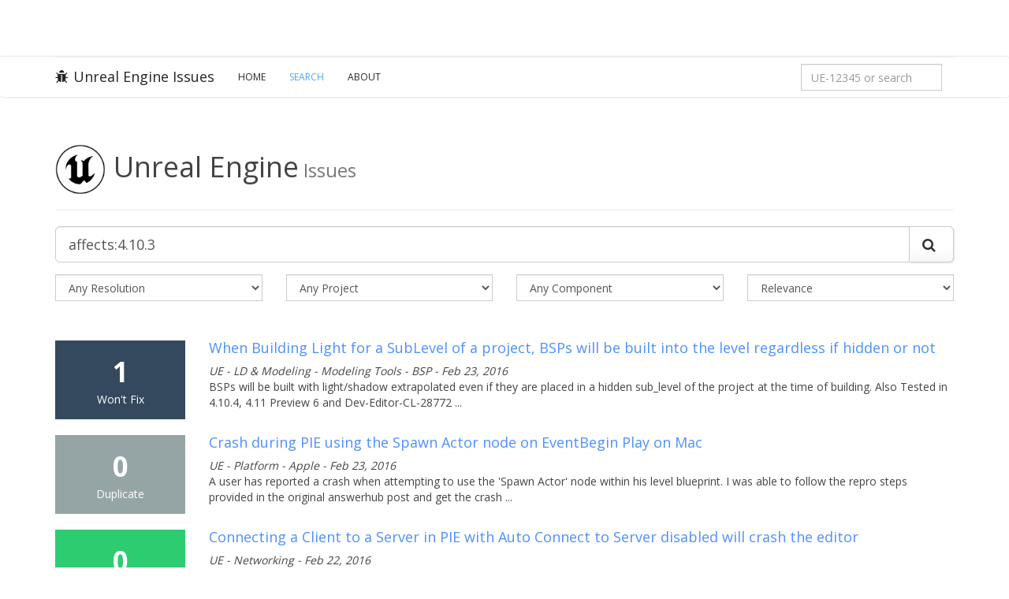

--- FILE ---
content_type: text/html; charset=utf-8
request_url: https://issues.unrealengine.com/issue/search?q=affects%3A4.10.3
body_size: 6842
content:
<!DOCTYPE html><html><head><meta charset="utf-8"><meta http-equiv="X-UA-Compatible" content="IE=edge"><meta name="viewport" content="width=device-width, initial-scale=1.0"><meta name="csrf-token" content="jG6CygPOtAZZ+GjSMB1Z8CKZ6wlNt07o9UJAY="><title>Unreal Engine Issues and Bug Tracker (Search Results)</title><meta name="description" content="Welcome to the Unreal Engine Issue and Bug Tracker. You can check the status of an issue and search for existing bugs. See latest bug fixes too."><link rel="canonical" href="https://issues.unrealengine.com/"><meta property="og:title" content="The Unreal Engine Issues and Bug Tracker"><meta property="og:description" content="Welcome to the Unreal Engine Issue and Bug Tracker. You can check the status of an issue and search for existing bugs. See latest bug fixes too."><meta property="og:type" content="website"><meta property="og:site_name" content="Unreal Engine"><meta property="og:image" content="https://cdn2.unrealengine.com/Unreal+Engine%2F11_18_UE_Feed_Migration_Images%2FFEED_THUMB_UE_Logo_Generic-1400x788-c11642ffb55e268095321f5eb144f469beb0074f.jpg"><meta property="twitter:title" content="The Unreal Engine Issues and Bug Tracker"><meta name="twitter:description" content="Welcome to the Unreal Engine Issue and Bug Tracker. You can check the status of an issue and search for existing bugs. See latest bug fixes too."><meta property="twitter:image" content="https://cdn2.unrealengine.com/Unreal+Engine%2F11_18_UE_Feed_Migration_Images%2FFEED_THUMB_UE_Logo_Generic-1400x788-c11642ffb55e268095321f5eb144f469beb0074f.jpg"><meta name="twitter:card" content="summary_large_image"><meta property="twitter:site" content="@UnrealEngine"><script>var csrf_token = "jG6CygPOtAZZ+GjSMB1Z8CKZ6wlNt07o9UJAY=";</script><link rel="shortcut icon" href="https://issues.unrealengine.com/favicon.ico" type="image/x-icon"><link rel="stylesheet" href="https://fonts.googleapis.com/css?family=Open+Sans:400,600,700,300" type="text/css"><link rel="stylesheet" href="https://maxcdn.bootstrapcdn.com/font-awesome/4.5.0/css/font-awesome.min.css"><link rel="stylesheet" href="/css/main.css?v1.1" type="text/css"><script src="https://ajax.googleapis.com/ajax/libs/jquery/2.2.0/jquery.min.js"></script><script>window.__tracking_base = 'https://tracking.unrealengine.com';
</script><script async defer src="https://tracking.unrealengine.com/tracking.js"></script></head><body><div class="ue-global-navbar"><link rel="preconnect" href="https://components.unrealengine.com"><link rel="preload" as="font" href="https://components.unrealengine.com/fonts/inter/Inter-Regular.woff2" crossorigin="anonymous"><link rel="preload" as="font" href="https://components.unrealengine.com/fonts/inter/Inter-Medium.woff2" crossorigin="anonymous"><link rel="stylesheet" href="https://components.unrealengine.com/fonts/inter/index.css" crossorigin="anonymous"><link rel="stylesheet" href="https://components.unrealengine.com/styles/navigation.css"><script type="module" crossorigin="anonymous" src="https://components.unrealengine.com/navigation/unrealengine-navigation.mjs"></script><unrealengine-navigation locale="en" disableSearch="true" disableCtaButton="true" disableLocale="true" isLoggedIn="false" signInLinkHref="/auth/epicgames?returnTo=/issue/search" signOutLinkHref="/user/logout?returnTo=/issue/search" accountLinks="[{&quot;id&quot;:&quot;my-votes&quot;,&quot;hrefTemplate&quot;:&quot;/user/votes&quot;,&quot;locale&quot;:&quot;en&quot;,&quot;label&quot;:&quot;My Votes&quot;}]" forceActiveMainLinkKey="support-parent"></unrealengine-navigation></div><div class="navbar navbar-default"><div class="container"><div class="navbar-header"><button class="navbar-toggle" type="button" data-toggle="collapse" data-target=".navbar-collapse"><span class="sr-only">Toggle navigation</span><span class="icon-bar"></span><span class="icon-bar"></span><span class="icon-bar"></span></button><a class="navbar-brand" href="/"><i class="fa fa-bug"></i>Unreal Engine Issues</a></div><div class="collapse navbar-collapse"><ul class="nav navbar-nav"><li><a href="/">Home</a></li><li class="active"><a href="/issue/search">Search</a></li><li><a href="/about">About</a></li></ul><form class="navbar-form navbar-right" method="get" action="/issue/search" role="form"><div class="form-group"><input class="form-control" id="nav-search" name="q" type="text" placeholder="UE-12345 or search" value="affects:4.10.3" onload="this.value = &quot;&quot;;" onkeydown="if (event.keyCode == 13) { this.form.submit(); return false; }"></div></form><script>document.getElementById("nav-search").value = '';</script></div></div></div><div class="issues-content"><div class="container"><div class="page-header"><h2 class="visible-xs-block">Unreal Engine<small> Issues</small></h2><h1 class="hidden-xs"><img src="https://issues.unrealengine.com/favicon.png" width="64" style="margin-right: 10px;">Unreal Engine<small> Issues</small></h1></div><form class="form-horizontal" method="get" action="/issue/search" role="form"><div class="form-group"><div class="col-xs-12"><div class="input-group input-group-lg"><input class="form-control" id="search" name="q" type="text" placeholder="UE-12345 or search" value="affects:4.10.3" onkeydown="if (event.keyCode == 13) { this.form.submit(); return false; }"><span class="input-group-btn"><button class="btn btn-default" type="button" onclick="this.form.submit();"><i class="fa fa-search"></i></button></span></div></div></div><div class="form-group"><div class="col-md-3 col-sm-6 col-xs-12"><select class="form-control" name="resolution" style="margin-bottom:5px;" onchange="this.form.submit();"><option value="">Any Resolution</option><option value="open">- Open -</option><option value="closed">- Closed -</option><option value="backlogged">Backlogged</option><option value="by_design">By Design</option><option value="cannot_reproduce">Cannot Reproduce</option><option value="declined">Declined</option><option value="duplicate">Duplicate</option><option value="fixed">Fixed</option><option value="hardware_failure">Hardware failure</option><option value="known_error">Known Error</option><option value="nonissue">Non-Issue</option><option value="released">Released</option><option value="unresolved">Unresolved</option><option value="wont_do">Won't Do</option><option value="wont_fix">Won't Fix</option></select></div><div class="col-md-3 col-sm-6 col-xs-12"><select class="form-control" name="project" style="margin-bottom:5px;" onchange="if (this.form.elements[&quot;project&quot;].selectedIndex != 0) { this.form.elements[&quot;component&quot;].selectedIndex = 0; } this.form.submit();"><option value="">Any Project</option><option value="unreal_engine">Unreal Engine</option><option value="twinmotion">Twinmotion</option><option value="realitycapture">RealityScan</option></select></div><div class="col-md-3 col-sm-6 col-xs-12"><select class="form-control" name="component" style="margin-bottom:5px;" onchange="this.form.submit();"><option value="">Any Component</option><option value="analytics_engine">Analytics - Engine</option><option value="audiogameplayengineering">Audio-Gameplay-Engineering</option><option value="chromium">Chromium</option><option value="crashreporter_web">CrashReporter - Web</option><option value="docs">Docs</option><option value="docs_samples">Docs - Samples</option><option value="media_framework">Media Framework</option><option value="metahuman">MetaHuman</option><option value="old_anim">OLD - Anim</option><option value="old_enterprise">OLD - Enterprise</option><option value="pixelstreaming">PixelStreaming</option><option value="portal">Portal</option><option value="quixel">Quixel</option><option value="rad">RAD</option><option value="rad_bink_video">RAD - Bink Video</option><option value="rad_oodle">RAD - Oodle</option><option value="rc_editor">RC - Editor</option><option value="rc_texturing">RC - Texturing</option><option value="rs_alignment">RS - Alignment</option><option value="rs_cli">RS - CLI</option><option value="rs_editor">RS - Editor</option><option value="rs_mvs">RS - MVS</option><option value="rs_texturing">RS - Texturing</option><option value="tech_buildops_infra">Tech - BuildOps - Infra</option><option value="tm_content">TM - Content</option><option value="tm_core">TM - Core</option><option value="tm_datasmith_exporter">TM - Datasmith Exporter</option><option value="tm_interoperability">TM - Interoperability</option><option value="tm_rendering">TM - Rendering</option><option value="tm_tools">TM - Tools</option><option value="tm_vr">TM - VR</option><option value="tools">Tools</option><option value="ue_ai">UE - AI</option><option value="ue_ai_behaviortree">UE - AI - BehaviorTree</option><option value="ue_ai_debugging">UE - AI - Debugging</option><option value="ue_ai_eqs">UE - AI - EQS</option><option value="ue_ai_mass">UE - AI - Mass</option><option value="ue_ai_navigation">UE - AI - Navigation</option><option value="ue_ai_perception">UE - AI - Perception</option><option value="ue_ai_smartobject">UE - AI - SmartObject</option><option value="ue_ai_statetree">UE - AI - StateTree</option><option value="ue_anim">UE - Anim</option><option value="ue_anim_anim_in_engine">UE - Anim - Anim in Engine</option><option value="ue_anim_gameplay">UE - Anim - Gameplay</option><option value="ue_anim_mutable">UE - Anim - Mutable</option><option value="ue_anim_rigging">UE - Anim - Rigging</option><option value="ue_anim_rigging_control_rig">UE - Anim - Rigging - Control Rig</option><option value="ue_anim_rigging_deformer">UE - Anim - Rigging - Deformer</option><option value="ue_anim_rigging_retargeting">UE - Anim - Rigging - Retargeting</option><option value="ue_anim_rigging_skeletal_editor">UE - Anim - Rigging - Skeletal Editor</option><option value="ue_anim_runtime">UE - Anim - Runtime</option><option value="ue_anim_runtime_anim_blueprints">UE - Anim - Runtime - Anim Blueprints</option><option value="ue_anim_sequencer">UE - Anim - Sequencer</option><option value="ue_anim_sequencer_mrq">UE - Anim - Sequencer - MRQ</option><option value="ue_anim_synthesis">UE - Anim - Synthesis</option><option value="ue_anim_synthesis_ml_deformer">UE - Anim - Synthesis - ML Deformer</option><option value="ue_anim_synthesis_physics_control">UE - Anim - Synthesis - Physics Control</option><option value="ue_audio">UE - Audio</option><option value="ue_audio_audio_bus">UE - Audio - Audio Bus</option><option value="ue_audio_audio_insights">UE - Audio - Audio Insights</option><option value="ue_audio_metasounds">UE - Audio - MetaSounds</option><option value="ue_audio_modulation">UE - Audio - Modulation</option><option value="ue_audio_quartz">UE - Audio - Quartz</option><option value="ue_audio_sequencer">UE - Audio - Sequencer</option><option value="ue_audio_signal_processing">UE - Audio - Signal Processing</option><option value="ue_audio_spatialization">UE - Audio - Spatialization</option><option value="ue_audio_stream_caching">UE - Audio - Stream Caching</option><option value="ue_audio_submixes">UE - Audio - Submixes</option><option value="ue_audio_voice_management">UE - Audio - Voice Management</option><option value="ue_audio_waveformeditor_plugin">UE - Audio - WaveformEditor Plugin</option><option value="ue_automation_test">UE - Automation Test</option><option value="ue_automation_test_gauntlet">UE - Automation Test - Gauntlet</option><option value="ue_content_content_example">UE - Content - Content Example</option><option value="ue_content_engine">UE - Content - Engine</option><option value="ue_content_feature_pack">UE - Content - Feature Pack</option><option value="ue_content_plugin">UE - Content - Plugin</option><option value="ue_content_sample">UE - Content - Sample</option><option value="ue_content_template">UE - Content - Template</option><option value="ue_coretech">UE - CoreTech</option><option value="ue_coretech_iostore">UE - CoreTech - IoStore</option><option value="ue_coretech_unrealpak">UE - CoreTech - UnrealPak</option><option value="ue_coretech_uobject">UE - CoreTech - UObject</option><option value="ue_coretech_virtualassets">UE - CoreTech - VirtualAssets</option><option value="ue_deet_editorloader">UE - DEET - EditorLoader</option><option value="ue_deet_editorperformance">UE - DEET - EditorPerformance</option><option value="ue_editor">UE - Editor</option><option value="ue_editor_applied_usability">UE - Editor - Applied Usability</option><option value="ue_editor_content_pipeline">UE - Editor - Content Pipeline</option><option value="ue_editor_content_pipeline_alembic">UE - Editor - Content Pipeline - Alembic</option><option value="ue_editor_content_pipeline_asset_build">UE - Editor - Content Pipeline - Asset Build</option><option value="ue_editor_content_pipeline_cad">UE - Editor - Content Pipeline - CAD</option><option value="ue_editor_content_pipeline_content_browser">UE - Editor - Content Pipeline - Content Browser</option><option value="ue_editor_content_pipeline_datasmith">UE - Editor - Content Pipeline - Datasmith</option><option value="ue_editor_content_pipeline_datasmith_exporters">UE - Editor - Content Pipeline - Datasmith - Exporters</option><option value="ue_editor_content_pipeline_datasmith_importer">UE - Editor - Content Pipeline - Datasmith - Importer</option><option value="ue_editor_content_pipeline_datasmith_installers">UE - Editor - Content Pipeline - Datasmith - Installers</option><option value="ue_editor_content_pipeline_fbx">UE - Editor - Content Pipeline - FBX</option><option value="ue_editor_content_pipeline_gltf">UE - Editor - Content Pipeline - glTF</option><option value="ue_editor_content_pipeline_import_and_export">UE - Editor - Content Pipeline - Import and Export</option><option value="ue_editor_content_pipeline_usd">UE - Editor - Content Pipeline - USD</option><option value="ue_editor_content_pipeline_variants">UE - Editor - Content Pipeline - Variants</option><option value="ue_editor_content_pipeline_visual_dataprep">UE - Editor - Content Pipeline - Visual Dataprep</option><option value="ue_editor_developer_usability">UE - Editor - Developer Usability</option><option value="ue_editor_ui_systems">UE - Editor - UI Systems</option><option value="ue_editor_ui_systems_localization">UE - Editor - UI Systems - Localization</option><option value="ue_editor_ui_systems_slate">UE - Editor - UI Systems - Slate</option><option value="ue_editor_ui_systems_umg">UE - Editor - UI Systems - UMG</option><option value="ue_editor_workflow_systems">UE - Editor - Workflow Systems</option><option value="ue_foundation">UE - Foundation</option><option value="ue_foundation_build_farm">UE - Foundation - Build - Farm</option><option value="ue_foundation_build_github">UE - Foundation - Build - GitHub</option><option value="ue_foundation_build_rocket_installed_engine">UE - Foundation - Build - Rocket (Installed Engine)</option><option value="ue_foundation_core">UE - Foundation - Core</option><option value="ue_foundation_core_cooker">UE - Foundation - Core - Cooker</option><option value="ue_foundation_core_crashreportclient">UE - Foundation - Core - CrashReportClient</option><option value="ue_foundation_core_derived_data">UE - Foundation - Core - Derived Data</option><option value="ue_foundation_core_editorloader">UE - Foundation - Core - EditorLoader</option><option value="ue_foundation_core_runtimeloader">UE - Foundation - Core - RuntimeLoader</option><option value="ue_foundation_core_uobject">UE - Foundation - Core - UObject</option><option value="ue_foundation_cpp_tools">UE - Foundation - Cpp Tools</option><option value="ue_foundation_cpp_tools_automation_tool">UE - Foundation - Cpp Tools - Automation Tool</option><option value="ue_foundation_cpp_tools_hot_reload">UE - Foundation - Cpp Tools - Hot Reload</option><option value="ue_foundation_cpp_tools_live_coding">UE - Foundation - Cpp Tools - Live Coding</option><option value="ue_foundation_cpp_tools_plugin_system">UE - Foundation - Cpp Tools - Plugin System</option><option value="ue_foundation_cpp_tools_unrealbuildaccelerator">UE - Foundation - Cpp Tools - UnrealBuildAccelerator</option><option value="ue_foundation_cpp_tools_unrealbuildtool">UE - Foundation - Cpp Tools - UnrealBuildTool</option><option value="ue_foundation_cpp_tools_unrealheadertool">UE - Foundation - Cpp Tools - UnrealHeaderTool</option><option value="ue_foundation_cpp_tools_unrealvs">UE - Foundation - Cpp Tools - UnrealVS</option><option value="ue_foundation_data_pipeline">UE - Foundation - Data Pipeline</option><option value="ue_foundation_data_pipeline_cooker">UE - Foundation - Data Pipeline - Cooker</option><option value="ue_foundation_horde">UE - Foundation - Horde</option><option value="ue_foundation_horde_buildgraph">UE - Foundation - Horde - BuildGraph</option><option value="ue_foundation_horde_server">UE - Foundation - Horde - Server</option><option value="ue_foundation_horde_storage">UE - Foundation - Horde - Storage</option><option value="ue_foundation_insights">UE - Foundation - Insights</option><option value="ue_foundation_ugs">UE - Foundation - UGS</option><option value="ue_framework">UE - Framework</option><option value="ue_framework_blueprint">UE - Framework - Blueprint</option><option value="ue_framework_blueprint_compiler">UE - Framework - Blueprint Compiler</option><option value="ue_framework_blueprint_editor">UE - Framework - Blueprint Editor</option><option value="ue_framework_blueprint_runtime">UE - Framework - Blueprint Runtime</option><option value="ue_framework_components">UE - Framework - Components</option><option value="ue_framework_dstm">UE - Framework - dSTM</option><option value="ue_framework_lwc">UE - Framework - LWC</option><option value="ue_framework_performance">UE - Framework - Performance</option><option value="ue_gameplay">UE - Gameplay</option><option value="ue_gameplay_blueprint">UE - Gameplay - Blueprint</option><option value="ue_gameplay_blueprint_compiler">UE - Gameplay - Blueprint Compiler</option><option value="ue_gameplay_blueprint_editor">UE - Gameplay - Blueprint Editor</option><option value="ue_gameplay_blueprint_runtime">UE - Gameplay - Blueprint Runtime</option><option value="ue_gameplay_components">UE - Gameplay - Components</option><option value="ue_gameplay_gameplay_ability_system">UE - Gameplay - Gameplay Ability System</option><option value="ue_gameplay_gameplay_cameras">UE - Gameplay - Gameplay Cameras</option><option value="ue_gameplay_gameplay_tags">UE - Gameplay - Gameplay Tags</option><option value="ue_gameplay_input">UE - Gameplay - Input</option><option value="ue_gameplay_lwc">UE - Gameplay - LWC</option><option value="ue_gameplay_network_prediction">UE - Gameplay - Network Prediction</option><option value="ue_gameplay_paper2d">UE - Gameplay - Paper2D</option><option value="ue_gameplay_player_movement">UE - Gameplay - Player Movement</option><option value="ue_gameplay_player_movement_mover">UE - Gameplay - Player Movement - Mover</option><option value="ue_graphics_features">UE - Graphics Features</option><option value="ue_graphics_features_lumen">UE - Graphics Features - Lumen</option><option value="ue_graphics_features_nanite">UE - Graphics Features - Nanite</option><option value="ue_graphics_features_path_tracer">UE - Graphics Features - Path Tracer</option><option value="ue_graphics_features_ray_tracing">UE - Graphics Features - Ray Tracing</option><option value="ue_graphics_features_shadows">UE - Graphics Features - Shadows</option><option value="ue_graphics_features_substrate">UE - Graphics Features - Substrate</option><option value="ue_graphics_tools">UE - Graphics Tools</option><option value="ue_graphics_tools_modeling_tools">UE - Graphics Tools - Modeling Tools</option><option value="ue_graphics_tools_modeling_tools_bsp">UE - Graphics Tools - Modeling Tools - BSP</option><option value="ue_graphics_tools_modeling_tools_geometryscripting">UE - Graphics Tools - Modeling Tools - GeometryScripting</option><option value="ue_graphics_tools_modeling_tools_mesh_editing">UE - Graphics Tools - Modeling Tools - Mesh Editing</option><option value="ue_graphics_tools_terrain">UE - Graphics Tools - Terrain</option><option value="ue_graphics_tools_terrain_landscape">UE - Graphics Tools - Terrain - Landscape</option><option value="ue_graphics_tools_terrain_water">UE - Graphics Tools - Terrain - Water</option><option value="ue_ld_modeling_modeling_tools_bsp">UE - LD &amp; Modeling - Modeling Tools - BSP</option><option value="ue_ld_modeling_modeling_tools_mesh_editing">UE - LD &amp; Modeling - Modeling Tools - Mesh Editing</option><option value="ue_ld_modeling_terrain_landscape">UE - LD &amp; Modeling - Terrain - Landscape</option><option value="ue_ld_modeling_terrain_water">UE - LD &amp; Modeling - Terrain - Water</option><option value="ue_media_framework">UE - Media Framework</option><option value="ue_networking">UE - Networking</option><option value="ue_networking_iris">UE - Networking - Iris</option><option value="ue_niagara">UE - Niagara</option><option value="ue_niagara_cascade">UE - Niagara - Cascade</option><option value="ue_niagara_cinematics">UE - Niagara - Cinematics</option><option value="ue_niagara_data_interface">UE - Niagara - Data Interface</option><option value="ue_niagara_rendering">UE - Niagara - Rendering</option><option value="ue_niagara_scalability">UE - Niagara - Scalability</option><option value="ue_niagara_scripting">UE - Niagara - Scripting</option><option value="ue_online">UE - Online</option><option value="ue_platform">UE - Platform</option><option value="ue_platform_apple">UE - Platform - Apple</option><option value="ue_platform_apt">UE - Platform - APT</option><option value="ue_platform_console">UE - Platform - Console</option><option value="ue_platform_console_rendering">UE - Platform - Console - Rendering</option><option value="ue_platform_console_unrealfrontend">UE - Platform - Console - UnrealFrontend</option><option value="ue_platform_linux">UE - Platform - Linux</option><option value="ue_platform_mobile">UE - Platform - Mobile</option><option value="ue_platform_xr">UE - Platform - XR</option><option value="ue_qa_training">UE - QA - Training</option><option value="ue_rendering_architecture">UE - Rendering Architecture</option><option value="ue_rendering_architecture_materials">UE - Rendering Architecture - Materials</option><option value="ue_rendering_architecture_rhi">UE - Rendering Architecture - RHI</option><option value="ue_rendering_architecture_shaders">UE - Rendering Architecture - Shaders</option><option value="ue_simulation_core">UE - Simulation - Core</option><option value="ue_simulation_gameplay">UE - Simulation - Gameplay</option><option value="ue_simulation_physics">UE - Simulation - Physics</option><option value="ue_simulation_physics_character">UE - Simulation - Physics - Character</option><option value="ue_simulation_physics_destruction">UE - Simulation - Physics - Destruction</option><option value="ue_simulation_physics_editor">UE - Simulation - Physics - Editor</option><option value="ue_simulation_physics_query">UE - Simulation - Physics - Query</option><option value="ue_simulation_physics_solver">UE - Simulation - Physics - Solver</option><option value="ue_simulation_visual">UE - Simulation - Visual</option><option value="ue_texture">UE - Texture</option><option value="ue_virtual_production">UE - Virtual Production</option><option value="ue_virtual_production_avalanche">UE - Virtual Production - Avalanche</option><option value="ue_virtual_production_io_dmx">UE - Virtual Production - IO - DMX</option><option value="ue_virtual_production_io_livelink">UE - Virtual Production - IO - LiveLink</option><option value="ue_virtual_production_io_media">UE - Virtual Production - IO - Media</option><option value="ue_virtual_production_io_remotecontrol">UE - Virtual Production - IO - RemoteControl</option><option value="ue_virtual_production_media">UE - Virtual Production - Media</option><option value="ue_virtual_production_ndisplay">UE - Virtual Production - nDisplay</option><option value="ue_virtual_production_rendering">UE - Virtual Production - Rendering</option><option value="ue_virtual_production_rendering_color">UE - Virtual Production - Rendering - Color</option><option value="ue_virtual_production_rendering_composure">UE - Virtual Production - Rendering - Composure</option><option value="ue_virtual_production_tools">UE - Virtual Production - Tools</option><option value="ue_virtual_production_tools_cvar_tool">UE - Virtual Production - Tools - CVAR Tool</option><option value="ue_virtual_production_tools_level_snapshots">UE - Virtual Production - Tools - Level Snapshots</option><option value="ue_virtual_production_tools_mrq">UE - Virtual Production - Tools - MRQ</option><option value="ue_virtual_production_tools_multiuser">UE - Virtual Production - Tools - Multi-user</option><option value="ue_virtual_production_tools_pixel_streaming">UE - Virtual Production - Tools - Pixel Streaming</option><option value="ue_virtual_production_tools_sequence_playlist">UE - Virtual Production - Tools - Sequence Playlist</option><option value="ue_virtual_production_tools_shot_management">UE - Virtual Production - Tools - Shot Management</option><option value="ue_virtual_production_tools_switchboard">UE - Virtual Production - Tools - Switchboard</option><option value="ue_virtual_production_tools_take_recorder">UE - Virtual Production - Tools - Take Recorder</option><option value="ue_virtual_production_tools_virtual_camera">UE - Virtual Production - Tools - Virtual Camera</option><option value="ue_virtual_production_tools_vr_scouting">UE - Virtual Production - Tools - VR Scouting</option><option value="ue_world_creation_procedural_tools">UE - World Creation - Procedural Tools</option><option value="ue_world_creation_procedural_tools_pcg_component">UE - World Creation - Procedural Tools - PCG Component</option><option value="ue_world_creation_procedural_tools_pcg_core">UE - World Creation - Procedural Tools - PCG Core</option><option value="ue_world_creation_procedural_tools_pcg_graph">UE - World Creation - Procedural Tools - PCG Graph</option><option value="ue_world_creation_procedural_tools_pcg_workflow">UE - World Creation - Procedural Tools - PCG Workflow</option><option value="ue_world_creation_worldbuilding_tools">UE - World Creation - Worldbuilding Tools</option><option value="ue_world_creation_worldbuilding_tools_data_layers">UE - World Creation - Worldbuilding Tools - Data Layers</option><option value="ue_world_creation_worldbuilding_tools_foliage">UE - World Creation - Worldbuilding Tools - Foliage</option><option value="ue_world_creation_worldbuilding_tools_hlod">UE - World Creation - Worldbuilding Tools  - HLOD</option><option value="ue_world_creation_worldbuilding_tools_level_instances">UE - World Creation - Worldbuilding Tools  - Level Instances</option><option value="ue_world_creation_worldbuilding_tools_merge_actor">UE - World Creation - Worldbuilding Tools  - Merge Actor</option><option value="ue_world_creation_worldbuilding_tools_ofpa">UE - World Creation - Worldbuilding Tools  - OFPA</option><option value="ue_world_creation_worldbuilding_tools_world_composition">UE - World Creation - Worldbuilding Tools  - World Composition</option><option value="ue_world_creation_worldbuilding_tools_world_partition">UE - World Creation - Worldbuilding Tools - World Partition</option></select></div><div class="col-md-3 col-sm-6 col-xs-12"><select class="form-control" name="sort" style="margin-bottom:5px;" onchange="this.form.submit();"><option value="">Relevance</option><option value="votes">Votes</option><option value="updated">Last Updated</option><option value="resolution">Resolution Date</option><option value="created">Newest</option></select></div></div></form><!-- Results View--><div class="search-results" style="padding-top: 20px;"><div class="row"><div class="col-sm-2 hidden-xs"><div class="result-stats result-stats-wont_fix"><div class="votes">1</div><div class="resolution">Won't Fix</div></div></div><div class="col-sm-10 col-xs-12"><div class="result"><h4><a href="/issue/UE-27318">When Building Light for a SubLevel of a project, BSPs will be built into the level regardless if hidden or not</a></h4><cite>UE - LD &amp; Modeling - Modeling Tools - BSP - Feb 23, 2016</cite><!--cite  Relevance - #{issue.score}--><!--cite #{issue.key}--><p>
BSPs will be built with light/shadow extrapolated even if they are placed in a hidden sub_level of the project at the time of building.
Also Tested in 4.10.4, 4.11 Preview 6 and Dev-Editor-CL-28772 ...</p></div></div></div><div class="row"><div class="col-sm-2 hidden-xs"><div class="result-stats result-stats-duplicate"><div class="votes">0</div><div class="resolution">Duplicate</div></div></div><div class="col-sm-10 col-xs-12"><div class="result"><h4><a href="/issue/UE-27316">Crash during PIE using the Spawn Actor node on EventBegin Play on Mac</a></h4><cite>UE - Platform - Apple - Feb 23, 2016</cite><!--cite  Relevance - #{issue.score}--><!--cite #{issue.key}--><p>
A user has reported a crash when attempting to use the 'Spawn Actor' node within his level blueprint.
I was able to follow the repro steps provided in the original answerhub post and get the crash  ...</p></div></div></div><div class="row"><div class="col-sm-2 hidden-xs"><div class="result-stats result-stats-fixed"><div class="votes">0</div><div class="resolution">Fixed</div></div></div><div class="col-sm-10 col-xs-12"><div class="result"><h4><a href="/issue/UE-27242">Connecting a Client to a Server in PIE with Auto Connect to Server disabled will crash the editor</a></h4><cite>UE - Networking - Feb 22, 2016</cite><!--cite  Relevance - #{issue.score}--><!--cite #{issue.key}--><p>
Connecting a Client to a Server in PIE with Auto Connect to Server disabled will crash the editor.
EDIT: simple test project attached. Make sure Auto Connect to Server is disabled, and PIE with 2 p ...</p></div></div></div><div class="row"><div class="col-sm-2 hidden-xs"><div class="result-stats result-stats-fixed"><div class="votes">0</div><div class="resolution">Fixed</div></div></div><div class="col-sm-10 col-xs-12"><div class="result"><h4><a href="/issue/UE-27192">Transform gizmo on sockets can become large and unusable</a></h4><cite>Tools - Feb 19, 2016</cite><!--cite  Relevance - #{issue.score}--><!--cite #{issue.key}--><p>
Transform gizmo can become huge when using certain meshes to create a socket on.  I don't know exactly what's wrong with this mesh, but the transform gizmo isn't expected to go nuts.
[Image Removed ...</p></div></div></div><div class="row"><div class="col-sm-2 hidden-xs"><div class="result-stats result-stats-fixed"><div class="votes">4</div><div class="resolution">Fixed</div></div></div><div class="col-sm-10 col-xs-12"><div class="result"><h4><a href="/issue/UE-27124">Switching levels via blueprints crashes editor</a></h4><cite>UE - Gameplay - Feb 18, 2016</cite><!--cite  Relevance - #{issue.score}--><!--cite #{issue.key}--><p>
Switching levels via blueprints crashes editor. This occurs using either &quot;Execute Console Command&quot; or the Open Level node.
Frequency: 2/2
CrashReporter: N/A ...</p></div></div></div><div class="row"><div class="col-sm-2 hidden-xs"><div class="result-stats result-stats-wont_fix"><div class="votes">1</div><div class="resolution">Won't Fix</div></div></div><div class="col-sm-10 col-xs-12"><div class="result"><h4><a href="/issue/UE-7551">Updating a meshes UCX collision in an FBX will not reimport with the updated collision if it's been removed</a></h4><cite>UE - Editor - Content Pipeline - Import and Export - Jan 14, 2015</cite><!--cite  Relevance - #{issue.score}--><!--cite #{issue.key}--><p>
DESCRIPTION: When making a mesh with custom collision with the naming convention of UCX and exporting the FBX for use in UE4 the collision will import and update if any changes are made and reimport ...</p></div></div></div></div><!-- Search Result Navigation--><nav class="text-center"><ul class="pagination"><!-- Pages--><li class="active"><a href="/issue/search?q=affects%3A4.10.3&amp;resolution=&amp;type=&amp;project=&amp;sort=&amp;page=0">1</a></li></ul></nav></div></div><footer><div class="container text-center"><p class="pull-left">© 2025 Epic Games, Inc. All Rights Reserved</p><ul class="pull-right list-inline"><li><a href="https://www.unrealengine.com">Unreal Engine</a></li><li><a href="https://www.unrealengine.com/ue-on-github">GitHub Project</a></li><li><a href="https://www.epicgames.com/site/en-US/tos">Terms of service</a></li><li><a href="https://www.epicgames.com/site/en-US/privacypolicy">Privacy Policy</a></li></ul></div></footer><script src="https://maxcdn.bootstrapcdn.com/bootstrap/3.3.6/js/bootstrap.min.js" integrity="sha384-0mSbJDEHialfmuBBQP6A4Qrprq5OVfW37PRR3j5ELqxss1yVqOtnepnHVP9aJ7xS" crossorigin="anonymous"></script><script src="/js/main.js?v1.0"></script></body></html>